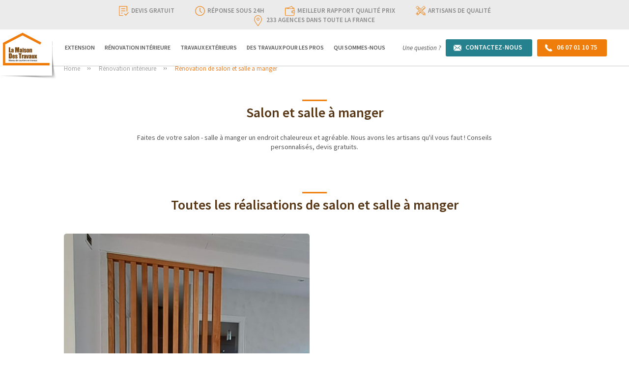

--- FILE ---
content_type: text/html; charset=UTF-8
request_url: https://lons-le-saunier.lamaisondestravaux.com/renovation-interieur/salon-salle-a-manger
body_size: 16079
content:
<!doctype html>
<html lang="fr">
<head>
    	  <meta charset="utf-8" />
  <meta http-equiv="X-UA-Compatible" content="IE=edge" />
  <meta name="viewport" content="width=device-width, initial-scale=1" />
  <meta name="author" content="Agence du Jura" />
  <meta name="robots" content="index, follow" />
  <meta name="viewport" content="width=device-width, initial-scale=1" />
  <meta name="google-site-verification" content="W71XmBRE_Lsg6FbTz_1aq4-BEsVjvUqYWbHqk2KSvfc" />
  <link href="/img/favicon.ico?v3.0.5" type="image/x-icon" rel="shortcut icon" />
  <meta class="netreviewsWidget" data-jsurl="/js/avis" />

	    <meta name="description" content="
			Faites de votre salon - salle à manger un endroit chaleureux et agréable. Nous avons les artisans qu'il vous faut ! Conseils personnalisés, devis gratuits.
	

">
        	  <!-- Web Fonts -->
  <link href="https://fonts.googleapis.com/css?family=Source+Sans+Pro:200,300,400,400i,600,600i,700,900" rel="stylesheet" />
  <!-- Vendor Styles -->
  <link href="https://maxcdn.bootstrapcdn.com/bootstrap/3.3.7/css/bootstrap.min.css" rel="stylesheet" integrity="sha384-BVYiiSIFeK1dGmJRAkycuHAHRg32OmUcww7on3RYdg4Va+PmSTsz/K68vbdEjh4u" crossorigin="anonymous" />
  <link rel="stylesheet" href="https://maxcdn.bootstrapcdn.com/bootstrap/3.3.7/css/bootstrap-theme.min.css" integrity="sha384-rHyoN1iRsVXV4nD0JutlnGaslCJuC7uwjduW9SVrLvRYooPp2bWYgmgJQIXwl/Sp" crossorigin="anonymous" />
              <link href="/redesign_b2c_v3/css/app.min.css?v3.0.5" rel="stylesheet" type="text/css" />
  <link href="/redesign_b2c_v3/css/custom.css?v3.0.5" rel="stylesheet" type="text/css" />
  <style>
    .nav-only-link:before {
      background-color: #f7f7f7;
    }
    .parsley-errors-list {
      color: #dc3545;
      list-style: none;
      font-size: 12px;
      padding: 0;
      margin-bottom: 0;
      text-align: left;
    }
    .btn-primary[disabled],
    .btn-primary.disabled {
      background: #ef7d0b;
    }
    
    .btn-primary[disabled]:hover,
    .btn-primary.disabled:hover {
      background: #ed6806;
    }
    .pac-container:after {
      /* Disclaimer: not needed to show 'powered by Google' if also a Google Map is shown */
      background-image: none !important;
      height: 0px;
    }
    
    /* For lazy loading */
    img:not([src]):not([srcset]) {
      visibility: hidden;
    }
  </style>

    	  <!--                                                                                                                                                                                                                                          [if lt IE 9]>
    <script src="https://oss.maxcdn.com/libs/html5shiv/3.7.0/html5shiv.js"></script>
    <script src="https://oss.maxcdn.com/libs/respond.js/1.3.0/respond.min.js"></script>
    <![endif]                                                                                                                                                                                                                                          -->
  <script>
    window.lazyLoadOptions = {
      cancel_on_exit: false,
      unobserve_entered: true
      // unobserve_completed: true
    }
  </script>

	    <title>
			Rénovation de salon et salle a manger - La Maison Des Travaux du Jura
	

</title>

                        <!-- Facebook Pixel Code -->
    <script>
        !function(f,b,e,v,n,t,s)
        {if(f.fbq)return;n=f.fbq=function(){n.callMethod?
            n.callMethod.apply(n,arguments):n.queue.push(arguments)};
            if(!f._fbq)f._fbq=n;n.push=n;n.loaded=!0;n.version='2.0';
            n.queue=[];t=b.createElement(e);t.async=!0;
            t.src=v;s=b.getElementsByTagName(e)[0];
            s.parentNode.insertBefore(t,s)}(window, document,'script',
            'https://connect.facebook.net/en_US/fbevents.js');
        fbq('init', '651927482763778');
        fbq('track', 'PageView');
    </script>
    <noscript>
        <img height="1" width="1" style="display:none"
             src="https://www.facebook.com/tr?id=651927482763778&ev=PageView&noscript=1"/>
    </noscript>
    <!-- End Facebook Pixel Code -->
            <script>
        window.axeptioSettings = {
            clientId: "5fd0e47b4e433a71df8b1561",
        };

        setTimeout(load_axeptio, 3000);

        function load_axeptio() {
            let s = "script";
            let t = document.getElementsByTagName(s)[0], e = document.createElement(s);
            e.async = true; e.src = "//static.axept.io/sdk.js";
            t.parentNode.insertBefore(e, t);
        }
        // (function(d, s) {
        //     var t = d.getElementsByTagName(s)[0], e = d.createElement(s);
        //     e.async = true; e.src = "//static.axept.io/sdk.js";
        //     t.parentNode.insertBefore(e, t);
        // })(document, "script");
    </script>
    </head>
<body>
          <!-- Google Tag Manager -->
  <noscript>
    <iframe src="//www.googletagmanager.com/ns.html?id=GTM-M3JNNZ" height="0" width="0" style="display:none;visibility:hidden"></iframe>
  </noscript>
  <script>


            
    
                          
        

    var agencyName =  '';
    var agencyRegion = '';
             agencyRegion = 'Jura';
    
    var agencyZipcode = '39400';
    var contentType = 'page agence';
    var platformBrand = 'La Maison Des Travaux';
    var platformEnvironment = "production";
    var platformType = 'agence';

    if(platformType == "agence"){
      agencyName = 'Agence du Jura';
    }

    if(platformType == "national"){
      agencyRegion = '';
    }

    if(platformType == "PRO" ){
      agencyName = '';
      agencyRegion = '';
      agencyZipcode = '';
      contentType = '';
    }


    if(typeof platform_type_custom !== 'undefined' && platform_type_custom !=''){
      platformType = platform_type_custom;
    }

    try{
        var dataLayer = 
            [{
                event: 'view_content',
            
                agency_name: agencyName, // Aix-En-Provence
                agency_department: agencyRegion, // Provence-Alpes-Côte d'Azur
                agency_zipcode: agencyZipcode, // 75011
            
                platform_brand: platformBrand, // La Maison Des Travaux OU La Maison Des Architectes
                platform_environment: platformEnvironment, // recette, staging, production
                platform_type: platformType //national, agence, franchise
            }];
    }catch(e){

    }


    (function(w,d,s,l,i){w[l]=w[l]||[];w[l].push({'gtm.start':
            new Date().getTime(),event:'gtm.js'});var f=d.getElementsByTagName(s)[0],
            j=d.createElement(s),dl=l!='dataLayer'?'&l='+l:'';j.async=true;j.src=
            '//www.googletagmanager.com/gtm.js?id='+i+dl;f.parentNode.insertBefore(j,f);
    })(window,document,'script','dataLayer','GTM-M3JNNZ');

    </script>
  <!-- End Google Tag Manager -->
<!-- Start Quantcast Tag -->
<!-- Default Tag -->
<script type="text/javascript">
    window._qevents = window._qevents || [];

    (function() {
        var elem = document.createElement('script');
        elem.src = (document.location.protocol === "https:" ? "https://secure" : "http://edge") + ".quantserve.com/quant.js";
        elem.async = true;
        elem.type = "text/javascript";
        var scpt = document.getElementsByTagName('script')[0];
        scpt.parentNode.insertBefore(elem, scpt);
    })();

    window._qevents.push({
        "qacct": "p-zUcxhGZmLx9FP",
        "labels": "_fp.event.PageView"
    });

    function quantCastPhoneCallCounter() {
        console.log('quantCastPhoneCallCounter');
        window._qevents.push({'qacct': 'p-zUcxhGZmLx9FP', 'labels': '_fp.event.Appel', 'event': 'refresh'});
    }
</script>
<!-- End Quantcast tag --><script type="text/javascript">
    var axel = Math.random() + '';
    var a = axel * 10000000000000;
    document.write('<iframe src="https://11801070.fls.doubleclick.net/activityi;src=11801070;type=invmedia;cat=lmdt-0;dc_lat=;dc_rdid=;tag_for_child_directed_treatment=;tfua=;npa=;gdpr=${GDPR};gdpr_consent=${GDPR_CONSENT_755};ord=' + a + '?" width="1" height="1" frameborder="0" style="display:none"></iframe>');

    function floodlightContactPageCounter() {
        var axel = Math.random() + '';
        var a = axel * 10000000000000;
        document.getElementById('floodlight_contact_page_tag').innerHTML = '<iframe src="https://11801070.fls.doubleclick.net/activityi;src=11801070;type=invmedia;cat=lmdt-000;dc_lat=;dc_rdid=;tag_for_child_directed_treatment=;tfua=;npa=;gdpr=${GDPR};gdpr_consent=${GDPR_CONSENT_755};ord=' + a + '?" width="1" height="1" frameborder="0" style="display:none"></iframe>';
    }

    function floodlightContactOtherCounter() {
        var axel = Math.random() + '';
        var a = axel * 10000000000000;
        document.getElementById('floodlight_contact_other_tag').innerHTML = '<iframe src="https://11801070.fls.doubleclick.net/activityi;src=11801070;type=invmedia;cat=lmdt-00;dc_lat=;dc_rdid=;tag_for_child_directed_treatment=;tfua=;npa=;gdpr=${GDPR};gdpr_consent=${GDPR_CONSENT_755};ord=' + a + '?" width="1" height="1" frameborder="0" style="display:none"></iframe>';
    }

    function floodlightPhoneCallCounter() {
        var axel = Math.random() + '';
        var a = axel * 10000000000000;
        document.getElementById('floodlight_phone_tag').innerHTML = '<iframe src="https://11801070.fls.doubleclick.net/activityi;src=11801070;type=invmedia;cat=lmdt-001;dc_lat=;dc_rdid=;tag_for_child_directed_treatment=;tfua=;npa=;gdpr=${GDPR};gdpr_consent=${GDPR_CONSENT_755};ord=' + a + '?" width="1" height="1" frameborder="0" style="display:none"></iframe>';
    }
</script>
<div id="floodlight_phone_tag"></div>
<div id="floodlight_contact_page_tag"></div>
<div id="floodlight_contact_other_tag"></div><script type="text/javascript">
    document.addEventListener('DOMContentLoaded', function(){

        // setTimeout(function(){
        //     ga(function () {
        //         var trackers = ga.getAll();
        //         trackers.forEach(function (tracker) {
        //             var tracker_name = tracker.get('name');
        //             if (tracker_name == "globalTracker") {
        //                 var myclient_id = tracker.get('clientId');
        //                 addClientId(myclient_id);
        //                 // console.log(myclient_id);
        //             }
        //         });
        //     });
        // }, 1000);

        // function addClientId(clientId) {
        //     let gaClientIds = document.querySelectorAll("[name*=gaClientId]");
        //     gaClientIds.forEach(el => {
        //         el.value = clientId;
        //     });
        // }

        window.loopfindAndAddClientID = 0;

        var findGaClientId = setInterval(function(){
            console.log("loopfindAndAddClientID ",window.loopfindAndAddClientID);
            try{
                
                if (typeof(ga) !== "function" || window.loopfindAndAddClientID > 10) {
                    window.loopfindAndAddClientID++;
                    if( window.loopfindAndAddClientID > 10){
                        clearInterval(findGaClientId);
                        console.log('> 10');
                        fallbackMethod();

                    }
                } else {
                    clearInterval(findGaClientId);
                    var trackers = ga.getAll();
                    trackers.forEach(function(tracker) {
                        var tracker_name = tracker.get('name');
                        console.log("tracker ",tracker_name);
                        if (tracker_name == "globalTracker") {
                            var myclient_id = tracker.get('clientId');
                            addClientId(myclient_id);
                        }
                    });
                }

            }catch(e){
                console.log('error')
                 window.loopfindAndAddClientID++;
                 if( window.loopfindAndAddClientID > 10){
                    clearInterval(findGaClientId);
                    console.log('> 10');
                    fallbackMethod();
                 }
            }

        },500);


        function fallbackMethod() {
            var cookie = {};
            document.cookie.split(';').forEach(function(el) {
                var splitCookie = el.split('=');
                var key = splitCookie[0].trim();
                var value = splitCookie[1];
                cookie[key] = value;
            });
            if(cookie["_ga"] !== undefined || cookie["_ga"] !== null){
                addClientId(cookie["_ga"].substring(6));
            }
        }
        
        function addClientId(clientId) {
            let gaClientIds = document.querySelectorAll("[name*=gaClientId]");
            console.log(gaClientIds);
            gaClientIds.forEach(el => {
                el.value = clientId;
            });
        }

    });
    
</script>
    
	  
<!--[if lt IE 8]>
<p class="browserupgrade">You are using an <strong>outdated</strong> browser. Please <a href="https://browsehappy.com/">upgrade your browser</a> to improve your experience.</p>
<![endif]-->
  
<header id="header" class="affix-top" data-spy="affix" data-offset-top="5">
  <div class="header_main">
    <div class="head_top section">
      <div class="container">
        <div class="headtop_con section">
          <ul>
            <li>
              <span class="ico"><img data-src="/redesign_b2c_v3/images/ic-devis-gratuit.svg?v3.0.5" alt="devis-gratuit" class="img-responsive lazy" /></span>Devis gratuit
            </li>
            <li>
              <span class="ico"><img data-src="/redesign_b2c_v3/images/ic-rÇponse.svg?v3.0.5" alt="réponse-sous" class="img-responsive lazy" /></span>réponse sous 24h
            </li>
            <li>
              <span class="ico"><img data-src="/redesign_b2c_v3/images/ic-meilleur-rapport.svg?v3.0.5" alt="meilleur-rapport" class="img-responsive lazy" /></span>meilleur rapport qualité prix
            </li>
            <li>
              <span class="ico"><img data-src="/redesign_b2c_v3/images/ic-artisans.svg?v3.0.5" alt="artisans" class="img-responsive lazy" /></span>artisans de qualité
            </li>
            <li>
              <span class="ico"><img data-src="/redesign_b2c_v3/images/ic-agences.svg?v3.0.5" alt="agences dans" class="img-responsive lazy" /></span>233 agences dans toute la france
            </li>
          </ul>
        </div>
      </div>
    </div>
    <div class="head_nav section">
      <div class="logo">
        <a href="/"><img src="/redesign_b2c_v3/images/la-maison-logo.png?v3.0.5" alt="La Maison Des Travaux" class="img-responsive" /></a>
      </div>
      <div class="head_cta mobile">
        <span>Une question ?</span>
        <a href="/contactez-nous" class="mail"><span>Contactez-nous</span></a>
        <a href="tel:06 07 01 10 75" class="call" onclick="quantCastPhoneCallCounter(); floodlightPhoneCallCounter();"><span>06 07 01 10 75</span></a>
      </div>
      <div class="nav_right">
        <div class="nav">
          <div class="nav-main">
            <ul>
                                          <li class="has-sub" data-rendered-sub="false">
            <a href="/extension">Extension</a><span></span>
            <div class="inner-nav-media">
                <div class="sub_left">
                    <h3>Extension</h3>
                    <ul>
                                                                                <li><a rel="sub-1-relative-1" href="/extension/agrandissement-maison">Agrandissement de maison</a></li>
                                                                                <li><a rel="sub-1-relative-2" href="/extension/construction-veranda">Construction de véranda</a></li>
                                                                                <li><a rel="sub-1-relative-3" href="/extension/bois">Extension Bois</a></li>
                                                                                <li><a rel="sub-1-relative-4" href="/extension/surelevation-maison">Surélévation de maison</a></li>
                                            </ul>
                </div>
                <div class="sub_right">
                    <div class='menu-page nav-info'>
                        <p>Agrandissement de maison traditionnelle, en bois, surélévation, création de véranda, garage, souplex, agrandissement de la surface habitable…</p>
                        <img src="https://images.lamaisondestravaux.com/media/cache/v3_menu_top/rc/3Vor82oN/2024-04-03/af9ab458e172499f48ca975b14acd339.png" alt="Rénovation Intérieure" class="img-responsive">
                    </div>
                                                                    <div class="menu-page" id="mega-sub-1-relative-1" data-img-id="77552">
                            <p>Gagnez des mètres carrés, pensez à l'agrandissement de maison ! Nous avons les artisans qu'il vous faut ! Conseils personnalisés, devis gratuits.</p>
                        </div>
                                                                    <div class="menu-page" id="mega-sub-1-relative-2" data-img-id="77554">
                            <p>Une nouvelle pièce à vivre, tout en profitant de la luminosité extérieure, c'est possible grâce à la véranda ! Conseils personnalisés, devis gratuits.</p>
                        </div>
                                                                    <div class="menu-page" id="mega-sub-1-relative-3" data-img-id="77555">
                            <p>L'extension à ossature bois est une solution durable, économique et esthétique pour gagner de l'espace chez soi. Conseils personnalisés, devis gratuits.</p>
                        </div>
                                                                    <div class="menu-page" id="mega-sub-1-relative-4" data-img-id="77556">
                            <p>Prenez de la hauteur ! Ajoutez un nouvel étage à votre maison avec une surélévation et gagnez en espace habitable. Conseils personnalisés, devis gratuits.</p>
                        </div>
                                    </div>
            </div>
        </li>
                            <li class="has-sub" data-rendered-sub="false">
            <a href="/renovation-interieur">Rénovation Intérieure</a><span></span>
            <div class="inner-nav-media">
                <div class="sub_left">
                    <h3>Rénovation Intérieure</h3>
                    <ul>
                                                                                <li><a rel="sub-2-relative-1" href="/renovation-interieur/amenagement-cuisine">Aménagement Cuisine</a></li>
                                                                                <li><a rel="sub-2-relative-2" href="/renovation-interieur/amenagement-combles">Aménagement de combles</a></li>
                                                                                <li><a rel="sub-2-relative-3" href="/renovation-interieur/creation-de-loft">Création de loft</a></li>
                                                                                <li><a rel="sub-2-relative-4" href="/renovation-interieur/deco-maison">Décoration d&#039;intérieur</a></li>
                                                                                <li><a rel="sub-2-relative-5" href="/renovation-interieur/escalier">Escalier sur mesure ou classique</a></li>
                                                                                <li><a rel="sub-2-relative-6" href="/renovation-interieur/chauffage">Installation de chauffage</a></li>
                                                                                <li><a rel="sub-2-relative-7" href="/renovation-interieur/installation-electrique-maison">Installation électrique</a></li>
                                                                                <li><a rel="sub-2-relative-8" href="/renovation-interieur/installer-cheminee">Installer une cheminée</a></li>
                                                                                <li><a rel="sub-2-relative-9" href="/renovation-interieur/isolation-phonique-thermique">Isolation phonique et thermique</a></li>
                                                                                <li><a rel="sub-2-relative-10" href="/renovation-interieur/placard-et-dressing-sur-mesure">Placard et dressing sur mesure</a></li>
                                                                                <li><a rel="sub-2-relative-11" href="/renovation-interieur/appartement">Rénovation d&#039;appartement</a></li>
                                                                                <li><a rel="sub-2-relative-12" href="/renovation-interieur/chambre">Rénovation de chambre</a></li>
                                                                                <li><a rel="sub-2-relative-13" href="/renovation-interieur/cuisine">Rénovation de cuisine</a></li>
                                                                                <li><a rel="sub-2-relative-14" href="/renovation-interieur/fenetre-porte">Rénovation de fenêtre et porte</a></li>
                                                                                <li><a rel="sub-2-relative-15" href="/renovation-interieur/maison">Rénovation de maison</a></li>
                                                                                <li><a rel="sub-2-relative-16" href="/renovation-interieur/plafond-mur">Rénovation de mur et plafond</a></li>
                                                                                <li><a rel="sub-2-relative-17" href="/renovation-interieur/residence-secondaire">Rénovation de résidence secondaire</a></li>
                                                                                <li><a rel="sub-2-relative-18" href="/renovation-interieur/salle-de-bain">Rénovation de salle de bain</a></li>
                                                                                <li><a rel="sub-2-relative-19" href="/renovation-interieur/renovation-energetique">Rénovation Energétique</a></li>
                                                                                <li><a rel="sub-2-relative-20" href="/renovation-interieur/revetement-sol">Revêtement de sol</a></li>
                                                                                <li><a rel="sub-2-relative-21" href="/renovation-interieur/salon-salle-a-manger">Salon et salle à manger</a></li>
                                                                                <li><a rel="sub-2-relative-22" href="/renovation-interieur/verriere-d-atelier">Verrière d&#039;atelier</a></li>
                                            </ul>
                </div>
                <div class="sub_right">
                    <div class='menu-page nav-info'>
                        <p>Rénovation de maison et d’appartement, travaux d’aménagement de combles, optimisation de l’isolation, rénovation de salle de bain, de cuisine, pose de parquet, carrelage, peinture…</p>
                        <img src="https://images.lamaisondestravaux.com/media/cache/v3_menu_top/rc/u1OagbGa/2024-04-03/61ddaa7fd2fe4e396d5f57add55f9515.jpeg" alt="Rénovation Intérieure" class="img-responsive">
                    </div>
                                                                    <div class="menu-page" id="mega-sub-2-relative-1" data-img-id="173831">
                            <p>Rénovez votre Cuisine en toute sérénité ! Nous avons les artisans qu'il vous faut ! Conseils personnalisés et devis gratuits.</p>
                        </div>
                                                                    <div class="menu-page" id="mega-sub-2-relative-2" data-img-id="77557">
                            <p>Aménagez vos combles en véritable pièce à vivre ! Le projet malin pour optimiser votre espace. Conseils personnalisés et devis gratuits.</p>
                        </div>
                                                                    <div class="menu-page" id="mega-sub-2-relative-3" data-img-id="77558">
                            <p>Espaces ouverts, volumes dégagés et belle luminosité...  Créez le loft de votre rêve et à votre image</p>
                        </div>
                                                                    <div class="menu-page" id="mega-sub-2-relative-4" data-img-id="77560">
                            <p>Choix des couleurs, optimisation de l'espace. Nous avons les décorateurs qu'il vous faut pour votre intérieur ! Conseils personnalisés, devis gratuits.</p>
                        </div>
                                                                    <div class="menu-page" id="mega-sub-2-relative-5" data-img-id="77561">
                            <p>Pour remplacer ou installer un escalier sur mesure, nous avons les artisans qu'il vous faut ! Nous apportons conseils personnalisés et devis gratuits.</p>
                        </div>
                                                                    <div class="menu-page" id="mega-sub-2-relative-6" data-img-id="77562">
                            <p>Un meilleur confort et des factures allégées grâce à un système de chauffage adapté et performant. Conseils personnalisés et devis gratuits.</p>
                        </div>
                                                                    <div class="menu-page" id="mega-sub-2-relative-7" data-img-id="77563">
                            <p>Remise aux normes, rénovation des installations électriques, domotique, nous avons les artisans qu'il vous faut. Conseils personnalisés et devis gratuits.</p>
                        </div>
                                                                    <div class="menu-page" id="mega-sub-2-relative-8" data-img-id="77564">
                            <p>Envie d'apporter une atmosphère chaleureuse à votre logis ? Installez une cheminée ! Nous avons les pros qu'il vous faut. Conseils personnalisés, devis.</p>
                        </div>
                                                                    <div class="menu-page" id="mega-sub-2-relative-9" data-img-id="77565">
                            <p>Pour être au calme et rester au chaud dans votre maison, améliorez l'isolation thermique et phonique. Bénéficiez des aides de l'état, crédit d'impôt…</p>
                        </div>
                                                                    <div class="menu-page" id="mega-sub-2-relative-10" data-img-id="77566">
                            <p>Besoin d'un menuisier pour installer un placard ou un dressing sur mesure ? Nous avons les artisans qu'il vous faut. Conseils personnalisés, devis gratuits.</p>
                        </div>
                                                                    <div class="menu-page" id="mega-sub-2-relative-11" data-img-id="77568">
                            <p>Rénovation complète ou partielle : salle de bains, cuisine, chambre, Nous avons les artisans qu'il vous faut ! Conseils personnalisés et devis gratuits.</p>
                        </div>
                                                                    <div class="menu-page" id="mega-sub-2-relative-12" data-img-id="77569">
                            <p>Envie d'embellir votre chambre ? Peinture, revêtement de sol, éclairage, nous avons les artisans qu'il vous faut ! Conseils personnalisés et devis gratuits.</p>
                        </div>
                                                                    <div class="menu-page" id="mega-sub-2-relative-13" data-img-id="77570">
                            <p>Vous rêvez d'une belle cuisine fonctionnelle et design ? Nous avons les artisans qu'il vous faut ! Conseils personnalisés et devis gratuits.</p>
                        </div>
                                                                    <div class="menu-page" id="mega-sub-2-relative-14" data-img-id="77571">
                            <p>Changez vos portes pour plus de sécurité et vos fenêtres pour plus de lumière et une meilleure isolation. Conseils personnalisés et devis gratuits.</p>
                        </div>
                                                                    <div class="menu-page" id="mega-sub-2-relative-15" data-img-id="77572">
                            <p>Rénovation de maison complète ou partielle : salle de bains, cuisine, chambre, combles, nous avons les artisans qu'il vous faut !</p>
                        </div>
                                                                    <div class="menu-page" id="mega-sub-2-relative-16" data-img-id="77573">
                            <p>Peinture, papier peint, carrelage mural, un large choix s'offre à vous. Nous avons les artisans qu'il vous faut ! Conseils personnalisés et devis gratuits.</p>
                        </div>
                                                                    <div class="menu-page" id="mega-sub-2-relative-17" data-img-id="77574">
                            <p>Besoin de rénover votre résidence secondaire mais vous n'êtes pas sur place ? Nous avons les artisans qu'il vous faut partout en France. Devis gratuits.</p>
                        </div>
                                                                    <div class="menu-page" id="mega-sub-2-relative-18" data-img-id="77575">
                            <p>Envie de rénover votre salle de bain ? Installation de douche à l'italienne, baignoire d'angle, carrelage, nous avons les artisans qu'il vous faut !</p>
                        </div>
                                                                    <div class="menu-page" id="mega-sub-2-relative-19" data-img-id="77893">
                            <p>Améliorez votre confort tout en faisant des économies</p>
                        </div>
                                                                    <div class="menu-page" id="mega-sub-2-relative-20" data-img-id="77567">
                            <p>Carrelage, béton ciré, parquet, un large choix s'offre à vous. Nous avons les artisans qu'il vous faut ! Conseils personnalisés et devis gratuits.</p>
                        </div>
                                                                    <div class="menu-page" id="mega-sub-2-relative-21" data-img-id="77576">
                            <p>Faites de votre salon - salle à manger un endroit chaleureux et agréable. Nous avons les artisans qu'il vous faut ! Conseils personnalisés, devis gratuits.</p>
                        </div>
                                                                    <div class="menu-page" id="mega-sub-2-relative-22" data-img-id="77577">
                            <p>Installez une verrière d'atelier dans votre intérieur et laissez entrer la lumière ! Conseils personnalisés  et devis gratuits.</p>
                        </div>
                                    </div>
            </div>
        </li>
                            <li class="has-sub" data-rendered-sub="false">
            <a href="/travaux-exterieurs">Travaux Extérieurs</a><span></span>
            <div class="inner-nav-media">
                <div class="sub_left">
                    <h3>Travaux Extérieurs</h3>
                    <ul>
                                                                                <li><a rel="sub-3-relative-1" href="/travaux-exterieurs/allee-jardin">Allée et aménagement de jardin</a></li>
                                                                                <li><a rel="sub-3-relative-2" href="/travaux-exterieurs/construction-terrasse">Aménagement de terrasse</a></li>
                                                                                <li><a rel="sub-3-relative-3" href="/travaux-exterieurs/construction-maison">Construction de maison</a></li>
                                                                                <li><a rel="sub-3-relative-4" href="/travaux-exterieurs/construction-piscine">Construction de piscine</a></li>
                                                                                <li><a rel="sub-3-relative-5" href="/travaux-exterieurs/installation-panneau-solaire">Installation de panneau solaire</a></li>
                                                                                <li><a rel="sub-3-relative-6" href="/travaux-exterieurs/isolation-thermique-par-exterieur">Isolation thermique par l&#039;extérieur</a></li>
                                                                                <li><a rel="sub-3-relative-7" href="/travaux-exterieurs/pose-cloture-portail">Pose de clôture et de portail</a></li>
                                                                                <li><a rel="sub-3-relative-8" href="/travaux-exterieurs/ravalement-facade">Ravalement de façade</a></li>
                                                                                <li><a rel="sub-3-relative-9" href="/travaux-exterieurs/renovation-toiture">Rénovation de toiture</a></li>
                                                                                <li><a rel="sub-3-relative-10" href="/travaux-exterieurs/maconnerie">Travaux de Maçonnerie</a></li>
                                            </ul>
                </div>
                <div class="sub_right">
                    <div class='menu-page nav-info'>
                        <p>Ravalement de façade, isolation thermique par l’extérieur, travaux de maçonnerie, charpente, toiture, création de terrasse, piscine, aménagement de jardin, allées, clôtures…</p>
                        <img src="https://images.lamaisondestravaux.com/media/cache/v3_menu_top/rc/svU7uZkI/2024-04-03/4ae349a8e03dbb65d1aa981fd9f62caa.jpeg" alt="Rénovation Intérieure" class="img-responsive">
                    </div>
                                                                    <div class="menu-page" id="mega-sub-3-relative-1" data-img-id="77578">
                            <p>Eclairage, fontaine, espaces verts, terrasse, allée… Révélez tout le charme de votre maison en aménageant votre jardin ! Conseils et devis gratuits.</p>
                        </div>
                                                                    <div class="menu-page" id="mega-sub-3-relative-2" data-img-id="77579">
                            <p>Pour profiter au mieux de votre extérieur, de l'air frais et du soleil, faites aménager une terrasse ! Conseils personnalisés et devis gratuits.</p>
                        </div>
                                                                    <div class="menu-page" id="mega-sub-3-relative-3" data-img-id="77580">
                            <p>Construction de maison traditionnelle, contemporaine, moderne… nous avons les pros qu'il vous faut : architecte, dessinateur, artisans, maitre d'œuvre.</p>
                        </div>
                                                                    <div class="menu-page" id="mega-sub-3-relative-4" data-img-id="77581">
                            <p>Quel type de piscine choisir ? Nous vous accompagnons dans votre projet en fonction de votre budget, du terrain et de vos envies.</p>
                        </div>
                                                                    <div class="menu-page" id="mega-sub-3-relative-5" data-img-id="77583">
                            <p>Ayez le réflexe éco-malin en installant des panneaux solaires ! Pour une énergie propre et des factures allégées. Conseils personnalisés et devis gratuits.</p>
                        </div>
                                                                    <div class="menu-page" id="mega-sub-3-relative-6" data-img-id="77584">
                            <p>Isolez votre habitation par l'extérieur avec l'aide d'un professionnel, pour un meilleur confort au quotidien et des économies sur votre facture !</p>
                        </div>
                                                                    <div class="menu-page" id="mega-sub-3-relative-7" data-img-id="77585">
                            <p>Envie d'installer ou de changer de clôture et de portail, nous avons les artisans qu'il vous faut ! Conseils personnalisés et devis gratuits.</p>
                        </div>
                                                                    <div class="menu-page" id="mega-sub-3-relative-8" data-img-id="77586">
                            <p>Le ravalement protège votre maison des intempéries et embellit votre façade ! Nous vous apportons des conseils personnalisés et des devis gratuits.</p>
                        </div>
                                                                    <div class="menu-page" id="mega-sub-3-relative-9" data-img-id="77588">
                            <p>Qu'elle soit en tuile, en ardoise ou autre matériau, nous avons les artisans qu'il vous faut pour la rénovation de votre toiture. Devis gratuits.</p>
                        </div>
                                                                    <div class="menu-page" id="mega-sub-3-relative-10" data-img-id="77589">
                            <p>Trouvez un artisan spécialisé dans la maçonnerie pour vos travaux de construction et d'extension ! Devis gratuits.</p>
                        </div>
                                    </div>
            </div>
        </li>
    
<script>
    document.addEventListener('DOMContentLoaded', function () {
        $('.has-sub a').hover(function () {
            let $block = $($(this).parent());

            if ($block.data('rendered-sub') !== false) {
                return;
            }

            $block.data('rendered-sub', true);

            let subcats = $block.find('[data-img-id]');
            let subcatsIds = [];

            $(subcats).each(function (i, item){
                subcatsIds.push($(item).data('img-id'));
            });

            // console.log('Ids ', subcatsIds);

            $.ajax({
                method: 'POST',
                url: '/ajax/images-by-ids',
                data: { ids: subcatsIds },
                success: function (response) {
                    if (response.status === 'OK') {
                        let data = response.data;
                        $(subcats).each(function(i, item){
                            let id = $(item).data('img-id');
                            $(item).append('<img src="' + data[id] + '" />');
                        });
                    }
                },
                error: function () {
                    $block.data('rendered-sub', false);
                }
            });

        });
    });
</script>
                              <li>
                  <a target="_blank" href="https://lamaisondestravaux-pro.com">DES TRAVAUX POUR LES PROS</a>
                </li>
                            <li class="has-sub">
                <a href="/presentation">Qui sommes-nous</a>
                <span></span>
                <div class="inner-nav-media nav-only-link">
                  <div class="sub_left">
                    <h3>Qui sommes-nous</h3>
                    <ul>
                                            <li>
                        <a rel="sub-1-relative-1" href="/presentation/charte-qualite-artisans">Notre Charte Qualité Artisans</a>
                      </li>
                      <li>
                        <a rel="sub-1-relative-1" href="/presentation/architectes">Notre réseau d&#039;architectes</a>
                      </li>

                                            <li>
                        <a rel="sub-1-relative-1" href="/presentation/info-conseils">Actualités</a>
                      </li>
                      <li>
                        <a rel="sub-1-relative-1" href="/partenaires-professionnels">Nos partenaires</a>
                      </li>
                      <li>
                        <a rel="sub-1-relative-1" href="/presentation/faq">Foire aux Questions</a>
                      </li>
                      <li>
                        <a rel="sub-1-relative-1" href="/presentation/avis-clients">Avis Clients</a>
                      </li>

                                              <li>
                          <a href="/presentation/parrainage">Parrainage</a>
                        </li>
                                          </ul>
                  </div>
                                                                                                                                                                                                                                                          </div>
              </li>
            </ul>
            <div class="head_cta">
              <span>Une question ?</span>
              <a href="/contactez-nous" class="mail"><span>Contactez-nous</span></a>
              <a href="tel:06 07 01 10 75" class="call" onclick="quantCastPhoneCallCounter(); floodlightPhoneCallCounter();"><span>06 07 01 10 75</span></a>
            </div>
          </div>
        </div>
      </div>

      <div class="res_navigation">
        <a href="javascript:void(0)" class="nav-toggle" id="trigger-overlay">
          <span class="top"></span>
          <span class="middle"></span>
          <span class="bottom"></span>
        </a>
      </div>
    </div>
  </div>
</header>

	  
    <div class="confirm-popup offer modal fade in" id="modalBrochure" role="dialog">
    <div class="modal-dialog">
        <!-- Modal content-->
        <div class="modal-content">
            <div class="modal-body">
                <h4>VOUS SOUHAITEZ TÉLÉCHARGER NOTRE BROCHURE</h4>
                <div class="confirm_main">
                    <img src="/redesign_b2c_v3/images/confirm-check.svg?v3.0.5" class="img-responsive" alt="#">
                    <h5>Votre demande a bien été enregistrée</h5>
                    <p>Vous recevrez très prochainement notre brochure par mail</p>
                    <a href="tel:06 07 01 10 75" class="btn-primary" data-dismiss="modal" onclick="quantCastPhoneCallCounter(); floodlightPhoneCallCounter();">06 07 01 10 75</a>
                </div>
            </div>
        </div>
    </div>
</div>  <div class="confirm-popup offer modal fade in" id="modalNewsletter" role="dialog">
    <div class="modal-dialog">
        <!-- Modal content-->
        <div class="modal-content">
            <div class="modal-body">
                <h4>VOUS ÊTES INSCRITS A NOTRE NEWSLETTER</h4>
                <div class="confirm_main">
                    <img src="/redesign_b2c_v3/images/confirm-check.svg?v3.0.5" class="img-responsive" alt="#">
                    <h5>Votre demande a bien été enregistrée</h5>
                    <p>Vous recevrez très prochainement notre newsletter</p>
                    <a href="tel:06 07 01 10 75" class="btn-primary" data-dismiss="modal" onclick="quantCastPhoneCallCounter(); floodlightPhoneCallCounter();">06 07 01 10 75</a>
                </div>
            </div>
        </div>
    </div>
</div>  <div class="confirm-popup offer modal fade in" id="modalWhitePaper" role="dialog">
    <div class="modal-dialog">
        <!-- Modal content-->
        <div class="modal-content">
            <div class="modal-body">
                <h4>VOUS SOUHAITEZ TÉLÉCHARGER NOTRE LIVRE BLANC</h4>
                <div class="confirm_main">
                    <img src="/redesign_b2c_v3/images/confirm-check.svg?v3.0.5" class="img-responsive" alt="#">
                    <h5>Votre demande a bien été enregistrée</h5>
                    <p>Vous recevrez très prochainement notre livre blanc par mail</p>
                    <a href="tel:06 07 01 10 75" class="btn-primary" data-dismiss="modal" onclick="quantCastPhoneCallCounter(); floodlightPhoneCallCounter();">06 07 01 10 75</a>
                </div>
            </div>
        </div>
    </div>
</div>

	<!-- PAGE CONTENT -->
	<section class="inner">

		

					
<div class="breadcrumb section">
    <div class="container">
        <ul>
            <li><a href="/">Home</a></li>

                                                                                <li><a href="/renovation-interieur">Rénovation intérieure</a></li>
                            
                            <li class="active">Rénovation de salon et salle a manger</li>
                    </ul>
    </div>
</div>			<div class="my_raw how_work">
	<div class="container">
		<div class="title">
			<h1 class="coffee">Salon et salle à manger</h1>
							<p>Faites de votre salon - salle à manger un endroit chaleureux et agréable. Nous avons les artisans qu'il vous faut ! Conseils personnalisés, devis gratuits.</p>
			
		</div>

		
		
		
		
		
	</div>
</div>
				<div class="my_raw achievements-raw">
		<div class="container">
			<div class="title">

    
		<h2>
							Toutes les réalisations
				de salon et salle à manger
					</h2>

	


			</div>
			<div class="achievements_list row">

																			
																					<div class="col-sm-6 col-xs-12"> <div class="achive_main">
									<a href="/renovation-interieur/salon-salle-a-manger/realisations/renovation-dentree-avec-demi-mur-en-tasseaux-de-bois-a-lons-le-saunier-39000" class="achive_thumb large">
																					<img class="img-responsive lazy" data-src="https://images.lamaisondestravaux.com/media/cache/realisation/rc/F3b1EAdl/2025-04-18/d663f9e9af928435f9e4e9a9d7233e28.png" alt="Rénovation entrée - Lons-le-Saunier"/>
																				<span class="see-achivements">Voir cette réalisation</span>
									</a>
									<a href="/renovation-interieur/salon-salle-a-manger/realisations/renovation-dentree-avec-demi-mur-en-tasseaux-de-bois-a-lons-le-saunier-39000" class="achive_des">
										Rénovation d&#039;entrée avec demi-mur en tasseaux de b...
									</a>
								</div>
							</div>
						
						
											
				
			</div>

			<div class="row">
				<div class="col-md-12 text-center category_block">
					<a href="#" class="btn-primary" id="showNextAchievementsBtn">Plus de réalisations de salon et salle à manger</a>
				</div>
			</div>

			
		</div>
	</div>

<style>
	.hidden-achievement {
		display: none;
	}
</style>

<script type="text/javascript">

	var showNextAchievementsBtn = document.getElementById('showNextAchievementsBtn');

showNextAchievementsBtn.addEventListener('click', (event) => {
event.preventDefault();
var hiddenRows = document.querySelectorAll('.hidden-achievement');
  const achievementsToShow = Math.min(8, hiddenRows.length);
for (let i = 0; i < achievementsToShow; i++) {
hiddenRows[i].classList.remove('hidden-achievement');
}


if (hiddenRows.length <= achievementsToShow) {
showNextAchievementsBtn.style.display = 'none';
}
});
</script>
		
		

		
			<div class="my_raw how_work how-it-work">
  <div class="container">
    <div class="title">
      <h2>
                            La Maison Des Travaux, comment ça marche ?
                  
      
      </h2>
    </div>
    <div class="row work_main">
      <div class="col-sm-12 col-xs-12">
        <div class="work_step">
          <ul>
            <li>
              <div class="work_ico">
                <img data-src="/redesign_b2c_v3/images/presentez.svg?v3.0.5" alt="presentez" class="img-responsive lazy" /><span>1</span>
              </div>
              <div class="work_con">
                <h4>Présentez votre projet</h4>
                <p>Un courtier La Maison Des Travaux réalise chez vous l’étude personnalisée de votre projet</p>
              </div>
            </li>
            <li>
              <div class="work_ico">
                <img data-src="/redesign_b2c_v3/images/obtenez.svg?v3.0.5" alt="obtenez" class="img-responsive lazy" /><span>2</span>
              </div>
              <div class="work_con">
                <h4>Obtenez des devis gratuits</h4>
                <p>Le courtier vous présente gratuitement et sans engagement les devis des artisans qu’il a séléctionnés pour votre projet</p>
              </div>
            </li>
            <li>
              <div class="work_ico">
                <img data-src="/redesign_b2c_v3/images/demarrage.svg?v3.0.5" alt="demarrage" class="img-responsive lazy" /><span>3</span>
              </div>
              <div class="work_con">
                <h4>Démarrage des travaux</h4>
                <p>Séléctionnez en toute liberté vos artisans et les travaux peuvent commencer !</p>
              </div>
            </li>
          </ul>
          <a href="/contactez-nous" class="btn-primary">DEMANDER UN DEVIS GRATUIT</a>
        </div>
      </div>
    </div>
  </div>
</div>
			


	

				<div class="section tips_news lazy" data-bg="/redesign_b2c_v3/images/news-bg.jpg?v3.0.5">
		<div class="container">
			<div class="title fadeInUp wow">
				<h2>

											Nos derniers conseils et actus
					
				</h2>
			</div>
			<div class="news_list row">

																													
																	
					<div class="col-sm-6 col-xs-12">
						<div class="news_box">
							<a href="/renovation-interieur/salon-salle-a-manger/info-conseils/comment-amenager-un-salon-rectangulaire" class="news_thumb">
								<img data-src="https://images.lamaisondestravaux.com/media/cache/v3_index_thumb_post/rc/nregggxy/2025-08-06/df2f45469517fcb695ec20f8949050e8.png" alt="Comment aménager un salon rectangulaire" class="img-responsive lazy">
							</a>
							<div class="news_con">
								<a href="/renovation-interieur/salon-salle-a-manger/info-conseils/comment-amenager-un-salon-rectangulaire" class="news_title">Comment aménager un salon rectangulaire ?</a>
								<p>Suivant la configuration de votre logement, il est possible que vous ayez...</p>
							</div>
						</div>
					</div>

																													
																	
					<div class="col-sm-6 col-xs-12">
						<div class="news_box">
							<a href="/renovation-interieur/salon-salle-a-manger/info-conseils/amenager-un-salon-en-longueur" class="news_thumb">
								<img data-src="https://images.lamaisondestravaux.com/media/cache/v3_index_thumb_post/rc/N7aDtWWM/2025-08-06/7b33d25d1450fbb5f16a1e4b72ecc610.png" alt="Comment aménager un salon en longueur" class="img-responsive lazy">
							</a>
							<div class="news_con">
								<a href="/renovation-interieur/salon-salle-a-manger/info-conseils/amenager-un-salon-en-longueur" class="news_title">Comment aménager un salon en longueur ?</a>
								<p>Vous pensez qu&rsquo;am&eacute;nager un salon en longueur est un v&eacute;ritable casse-t&ecirc;te...</p>
							</div>
						</div>
					</div>

				
			</div>
							<a href="/renovation-interieur/salon-salle-a-manger/info-conseils" class="btn-primary">Voir tous les conseils et infos</a>
					</div>
	</div>
			
	
			
		
	</section>
	<!-- END PAGE CONTENT -->
  <style>
    .review-avis-footer {
        float: left;
    }
    .review-avis-footer #netreviewsWidgetNum9823_footerwidget16av {
        transform: scale(0.5) !important;
    }
    .capital-logo-footer {
        max-height: 110px;
        margin-top: 15px;
        margin-left: 10px;
    }
    .footer .search_form {
        margin: 20px 0 0 20px;
        font-size: 12px;
        float: left;
    }
    .agence-rating .search_form span {
        font-size: 16px;
    }
    .agence-rating .search_agency {
        width: 180px;
    }
    .footer .coffee-raw small {
        font-size: 12px;
        display: inline-block;
        margin-top: 8px;
        color: #545454;
    }
</style>
<footer class="footer">
  <div class="container">
    <div class="row fadeInUp wow">
      <div class="col-sm-9 col-xs-12 left-conn">
        <div class="footer-nav col1">
          <h5>AGENCE DU JURA</h5>
          <ul>
            <li>
              <a href="/presentation">Qui sommes-nous</a>
            </li>
            <li>
              <a href="/presentation/info-conseils">Actualités</a>
            </li>
            <li>
              <a href="/presentation/charte-qualite-artisans">Notre charte qualité</a>
            </li>
            <li>
              <a href="/partenaires-professionnels">Partenaires</a>
            </li>
            <li>
              <a href="https://agences.lamaisondestravaux.com">Trouver une agence</a>
            </li>
            <li>
              <a href="https://franchise-lamaisondestravaux.com">Devenir franchisé</a>
            </li>
            <li>
              <a href="/presentation/faq">Foire aux Questions</a>
            </li>
            <li>
              <a href="/cgi">Conditions générales d’intervention</a>
            </li>
            <li>
              <a href="/mentions-legales">Mentions légales</a>
            </li>
          </ul>
        </div>
        <div class="footer-nav col2">
              <h5>NOS DOMAINES D’INTERVENTION</h5>
    <ul>
                    <li><a href="/extension">EXTENSION</a></li>
                    <li><a href="/renovation-interieur">RÉNOVATION INTÉRIEURE</a></li>
                    <li><a href="/travaux-exterieurs">TRAVAUX EXTÉRIEURS</a></li>
        </ul>

          <h5>NOS PARTENAIRES</h5>
          <ul>
            <li>
              <a href="https://lamaisondesarchitectes.com/">La Maison des Architectes</a>
            </li>
            <li>
              <a href="https://expertbricolage.com/">Expert Bricolage</a>
            </li>
            <li>
              <a href="http://franchise-lamaisondestravaux.com/">Intégrer notre réseau</a>
            </li>
          </ul>
          <a target="_blank" href="https://lamaisondestravaux-pro.com" class="btn-primary green">Des travaux pour les pros ?</a>
        </div>

                          <div class="footer-nav col3">
            <h5>NOS GUIDES THÉMATIQUES</h5>
            <ul>
                                                                            <li>
                  <a target="_black" href="https://lamaisondestravaux.com/renovation-interieur/residence-secondaire/specification/renovation-residence-secondaire">Rénovation de résidence secondaire</a>
                </li>
                                                              <li>
                  <a target="_black" href="https://lamaisondestravaux.com/renovation-interieur/maison/specification/renovation-maison">Rénovation de Maison</a>
                </li>
                                                              <li>
                  <a target="_black" href="https://lamaisondestravaux.com/renovation-interieur/appartement/specification/renovation-appartement">Rénovation d'appartement</a>
                </li>
                                                              <li>
                  <a target="_black" href="https://lamaisondestravaux.com/extension/surelevation-maison/specification/surelevation-maison">Surélévation de maison</a>
                </li>
                                                              <li>
                  <a target="_black" href="https://lamaisondestravaux.com/extension/construction-veranda/specification/construction-de-veranda">Construction de véranda</a>
                </li>
                                                              <li>
                  <a target="_black" href="https://lamaisondestravaux.com/extension/bois/specification/extension-bois">Extension en bois</a>
                </li>
                                                              <li>
                  <a target="_black" href="https://lamaisondestravaux.com/renovation-interieur/salle-de-bain/specification/salle-de-bain">Rénovation de salle de bain</a>
                </li>
                                                              <li>
                  <a target="_black" href="https://lamaisondestravaux.com/renovation-interieur/amenagement-combles/specification/amenagement-combles">Aménagement de combles</a>
                </li>
                                                              <li>
                  <a target="_black" href="https://lamaisondestravaux.com/renovation-interieur/renovation-energetique/specification/renovation-energetique">Rénovation énergétique</a>
                </li>
                          </ul>
          </div>
                <div class="agence-rating">
          <div class="review-avis-footer">
            <div id="netreviewsWidgetNum9823_footer">
                          </div>
          </div>
          <div style="float: left">
            <img class="capital-logo-footer lazy" data-src="https://images.lamaisondestravaux.com/media/cache/badge_image_footer/rc/2CfZM4eF/2025-11-14/43050e63b8b3f2360b2f4438553e8ee8.png" alt="" />
          </div>
                                                                                                                                            <div class="search_form">
            <span>Trouvez une agence près de chez vous</span>
            <form class="search_agency" action="https://agences.lamaisondestravaux.com">
              <input id="findagency_footer" type="search" class="form-control find_agency" placeholder="75 ou 75001" name="search" />
              <button class="search_btn" type="submit"></button>
            </form>
          </div>
        </div>
      </div>
      <div class="col-sm-3 col-xs-12 right-conn">
        <div class="footer-form orange-raw">
          <h6>S’INSCRIRE À LA<br />NEWSLETTER</h6>
          <form id="form-newsletter">
            <input class="form-control" data-parsley-type="email" type="email" name="email" required placeholder="Adresse e-mail" />
            <input class="form-control" data-parsley-type="digits" minlength="5" maxlength="5" data-parsley-error-message="Veuillez écrire un code postal à 5 chiffres" type="number" name="postal_code" required placeholder="Code postal" />
            <button class="btn-primary full">s’inscrire</button>
          </form>
        </div>

                                                
                          
                  <div class="footer-form coffee-raw">
            <h6>TÉLÉCHARGER NOTRE<br />LIVRE BLANC</h6>
            <form id="form-white-paper" method="post">
              <input class="form-control" data-parsley-type="email" type="email" name="email" required placeholder="Adresse e-mail" />
              <input class="form-control" data-parsley-type="digits" minlength="5" maxlength="5" data-parsley-error-message="Veuillez écrire un code postal à 5 chiffres" type="number" name="postal_code" required placeholder="Code postal" />
              <small><input name="accept" type="checkbox" data-parsley-checkmin="1" required="required" data-parsley-error-message="Vous devez accepter les conditions" />&nbsp;&nbsp;J’accepte de recevoir des mails de la part de La Maison Des Travaux</small>
              <input type="hidden" name="category" value="1" />
              <button class="btn-primary full">Télécharger</button>
            </form>
          </div>
              </div>
    </div>
  </div>
  <div class="copyrights">
    <div class="container">
      <p>Copyright &copy; 2026 La Maison Des Travaux. Tous droits réservés.</p>
      <ul class="social-links">
                  <li>
            <a target="_blank" href="https://www.facebook.com/lamaisondestravaux.jura/"><img class="lazy" data-src="/redesign_b2c_v3/images/ic-facebook.svg?v3.0.5" alt="facebook" /></a>
          </li>
                  <li>
            <a target="_blank" href="https://fr.linkedin.com/in/anthony-mace-41204ba0"><img class="lazy" data-src="/redesign_b2c_v3/images/ic-linkedIn.svg?v3.0.5" alt="linkedIn" /></a>
          </li>
                  <li>
            <a target="_blank" href="http://www.youtube.com/@lmdtjura"><img class="lazy" data-src="/redesign_b2c_v3/images/ic-youtube.svg?v3.0.5" alt="youtube" /></a>
          </li>
                  <li>
            <a target="_blank" href="https://www.instagram.com/lamaisondestravauxdujura/"><img class="lazy" data-src="/redesign_b2c_v3/images/ic-instagram.svg?v3.0.5" alt="instagram" /></a>
          </li>
                  <li>
            <a target="_blank" href="https://www.pinterest.fr/lamaisondestravauxdujura/"><img class="lazy" data-src="/redesign_b2c_v3/images/ic-pinterest.svg?v3.0.5" alt="pinterest" /></a>
          </li>
              </ul>
    </div>
  </div>
  <span id="back-to-top" class="back-to-top" data-toggle="tooltip" data-placement="top"></span>
</footer>
    	  <script src="/redesign_b2c_v3/js/markerclusterer.js?v3.0.5"></script>
  <script src="https://ajax.googleapis.com/ajax/libs/jquery/3.3.1/jquery.min.js"></script>
  <script src="https://maxcdn.bootstrapcdn.com/bootstrap/3.3.7/js/bootstrap.min.js" integrity="sha384-Tc5IQib027qvyjSMfHjOMaLkfuWVxZxUPnCJA7l2mCWNIpG9mGCD8wGNIcPD7Txa" crossorigin="anonymous"></script>
  <script src="https://cdnjs.cloudflare.com/ajax/libs/wow/1.1.2/wow.min.js"></script>
  <script src="https://cdnjs.cloudflare.com/ajax/libs/parsley.js/2.8.0/parsley.min.js"></script>
  <script async defer src="https://cdn.jsdelivr.net/npm/vanilla-lazyload@17.4.0/dist/lazyload.min.js"></script>
  <script>
    new WOW().init()
  </script>

  <script src="/redesign_b2c_v3/js/app.min.js?v3.0.5"></script>

  <script>
    Parsley.addMessages('fr', {
      defaultMessage: 'Cette valeur semble non valide.',
      type: {
        email: "Cette valeur n'est pas une adresse email valide.",
        url: "Cette valeur n'est pas une URL valide.",
        number: 'Cette valeur doit être un nombre.',
        integer: 'Cette valeur doit être un entier.',
        digits: 'Cette valeur doit être numérique.',
        alphanum: 'Cette valeur doit être alphanumérique.'
      },
      notblank: 'Cette valeur ne peut pas être vide.',
      required: 'Ce champ est requis.',
      pattern: 'Cette valeur semble non valide.',
      min: 'Cette valeur ne doit pas être inférieure à %s.',
      max: 'Cette valeur ne doit pas excéder %s.',
      range: 'Cette valeur doit être comprise entre %s et %s.',
      minlength: 'Cette valeur est trop courte. Elle doit avoir au minimum %s caractères.',
      maxlength: 'Cette valeur est trop longue. Elle doit avoir au maximum %s caractères.',
      length: 'Cette valeur doit contenir entre %s et %s caractères.',
      mincheck: 'Vous devez sélectionner au moins %s choix.',
      maxcheck: 'Vous devez sélectionner %s choix maximum.',
      check: 'Vous devez sélectionner entre %s et %s choix.',
      equalto: 'Cette valeur devrait être identique.'
    })
    
    Parsley.setLocale('fr')
  </script>

  <script>
        document.addEventListener('DOMContentLoaded', function () {

                            validateAndSend('#form-brochure', '#modalBrochure', '/send-brochure-ajax-v3', { category: 'telechargement', action: 'notre brochure', label: '-' }, 'BROCHURE');
            
            validateAndSend('#form-newsletter', '#modalNewsletter', '/send-newsletter-ajax-v3', { category: 'inscription newsletter', action: 'footer', label: '-' },'NEWSLETTER');
            
            validateAndSend('#form-white-paper', '#modalWhitePaper', '/send-white-paper-ajax-v3', { category: 'telechargement', action: 'notre livre blanc', label: '-' },'WHITEPAPER');


            function validateAndSend(form, modal, url, gtmData,item) {
                var $confirmModal = $(modal);
                var $form = $(form);

                if ($form.length > 0) {

                    $form.submit(function(e){
                        e.preventDefault();
                    });

                    $form.parsley().on('form:validate', function (formInstance) {
                        var ok = formInstance.isValid();

                        if (ok) {

                            $form.find('button').prop('disabled', true);

                            $.ajax({
                                type: 'POST',
                                url: url,
                                data: $form.serialize(),
                                success: function (message) {
                                    
                                    if (message.status === 'OK') {
                                        try{
                                            onFormItemValidatedAndSubmitted(item,message);
                                        }catch(err) {}

                                        if (gtmData !== 'undefined') {
                            
                                            dataLayer.push({'customCategorie': gtmData.category,'customAction': gtmData.action,'customLabel': gtmData.label,'event':'customEvent'});
                                        }

                                        window._qevents.push({
                                            "qacct": "p-zUcxhGZmLx9FP",
                                            "labels": "_fp.event.Lead Devis",
                                            "event": "refresh"
                                        });
                                        fbq('track', 'Lead');

                                        $confirmModal.modal();
                                        $form[0].reset();
                                        $form.find('button').prop('disabled', false);
                                    }
                                }
                            })
                        }
                    });
                }
            }

//        confirmModal.modal();
        });
    </script>

        
      <script>
            function initialize() {
                initAutocomplete('findagency_footer');
            }
        </script>
  
  <script>

        function initAutocomplete(id) {
            var autocomplete = new google.maps.places.Autocomplete(
                (document.getElementById(id)), {
                    types: ['geocode'],
                    componentRestrictions: { country: 'fr' }
                });
            autocomplete.addListener('place_changed', fillInAddress);
        }

        function fillInAddress() {
            var place = autocomplete.getPlace();
        }

        function initGeoLocation(id) {
            document.getElementById(id).addEventListener('click', function(){
                findMyLocation();
            });
        }

        function findMyLocation() {
            if (navigator.geolocation) {
                navigator.geolocation.getCurrentPosition(function(position) {
                    var path = '/';
                    window.location = path + '?lat=' + position.coords.latitude + '&long=' + position.coords.longitude;
                }, function() {
                    console.log('not found');
                });
            }
        }

    </script>

  <script async defer src="https://maps.googleapis.com/maps/api/js?key=AIzaSyC0N4r__c156BqUQur1mCT5Ua2WXNow9mw&libraries=places&callback=initialize"></script>

  <script>
        setTimeout(load_avis, 3000); // Delay 4 seconds in loading function

        function load_avis()
        {
            var head_ID = document.getElementsByTagName("head")[0];
            var script_element = document.createElement('script');
            script_element.type = 'text/javascript';
            script_element.src = '//cl.avis-verifies.com/fr/widget4/widget16.min.js';
            head_ID.appendChild(script_element);
        }
    </script>

  <script>
if (document.readyState !== 'loading') {
    initializeTrackers();
} else {
    document.addEventListener('DOMContentLoaded', function () {
        initializeTrackers();
    });
}

function initializeTrackers(){
    addPhoneNumberTracking();
    addSearchTracking();
    addOnSearchResultTracking();
    //addPageLoadTracking();
    addSearchResultTracking();
}
  
  function addPhoneNumberTracking() {
    document.querySelectorAll('a[href^="tel:"]').forEach(function (tel) {
      tel.addEventListener('click', function (event) {
        dataLayer.push({
          event: 'click_phone_number'
        })
      })
    })
  }
  
  function addSearchTracking() {
    $('.search_agency').submit(function (event) {
        onSearchSubmitted();
    });
  
    $('#google-map-form').submit(function (event) {
        onSearchSubmitted();
    });
  }
  
  function addOnSearchResultTracking() {
    document.querySelectorAll('.agency-detail .address a').forEach(function (address) {
      address.addEventListener('click', function (event) {
        dataLayer.push({
          event: 'select_agency_from_list'
        })
      })
    })
  }
  
  function addPageLoadTracking() {
    /*
    try{

      dataLayer.push({
        event: 'view_content',
    
        agency_name: agencyName, // Aix-En-Provence
        agency_department: agencyRegion, // Provence-Alpes-Côte d'Azur
        agency_zipcode: agencyZipcode, // 75011
    
        platform_brand: platformBrand, // La Maison Des Travaux OU La Maison Des Architectes
        platform_environment: platformEnvironment, // recette, staging, production
        platform_type: platformType //national, agence, franchise
      });

    }catch(e){

    }
  */

  }
  
  function addSearchResultTracking(){
      var isSearchPage = false;
      var searchTerm = '';
      var searchCount = 0;

      
      if(isSearchPage){
        dataLayer.push({
            'event': 'view_search_results',
            'search_results_number': searchCount, // ^([0-9]+)$
            'search_term': searchTerm // ^[(a-zA-Z0-9-_, )+]*$
        });
      }
  }

  function onMapResultClick(event) {
    console.log('onMapResultClick');
    dataLayer.push({
      event: 'select_agency_from_map'
    })
  }
  
  function onFormItemValidatedAndSubmitted(formType, response) {
      console.log(response.type);
    if (response.type == 'BROCHURE') {
        onBrochureSubmitted(response);
    } else if (response.type == 'WHITEPAPER') {
        onWhitePaperSubmitted(response);
    } else if (response.type == 'NEWSLETTER') {
        onNewsletterSubmitted(response);

    }
  }

  function onBrochureSubmitted(response)
  {
      if(response ==null || response == undefined)
      {
          response = {filename:"",fileExtension:""}
      }


      if(response.isAccepted != undefined 
        && response.isAccepted == true
      )
      {
          onNewsletterSubmitted();
      }

      dataLayer.push({
        event: 'download_leaflet',
        file_name: response.filename,
        file_extension: response.fileExtension
      });
      console.log('onBrochureSubmitted');
  }

  function onWhitePaperSubmitted(response){
      if(response ==null || response == undefined)
      {
        response = {filename:"",fileExtension:""}
      }

      if(response.isAccepted != undefined 
        && response.isAccepted == true
      )
      {
          onNewsletterSubmitted();
      }

      dataLayer.push({
        event: 'download_whitepaper',
        file_name: response.filename,
        file_extension: response.fileExtension
      });
      console.log('onWhitePaperSubmitted');

  }

  function onNewsletterSubmitted(){
      dataLayer.push({
        event: 'sign_up_newsletter'
      })
      console.log('sign_up_newsletter');
  }

  function onLeadFormSubmitted(feedbackId = ''){
      console.log('onLeadFormSubmitted');
    dataLayer.push({
        'event': 'generate_lead',
        'lead_id':feedbackId
    });
  }

  function onSearchSubmitted(){
      dataLayer.push({
        event: 'search'
      })
  }


  var formFieldClicked = false;

  function registerFormStartEvent(form_id,form_name,form_type)
  {
      console.log('registerFormStartEvent');

        var formObject =  document.querySelectorAll('#'+form_id);
        var inputs = [];
        if(formObject !=null && formObject !=undefined && formObject.length > 0){
            inputs = formObject[0].querySelectorAll('input, textarea');
        }

        inputs.forEach(function(input){
            input.onclick = function() { 
                if(formFieldClicked == false){
                        dataLayer.push({
                            'event': 'start_form',
                            'form_id': form_id, // ^[(a-zA-Z0-9-_, )+]*$
                            'form_name': form_name, // ^[(a-zA-Z0-9-_, )+]*$
                            'form_type': form_type // ^[(a-zA-Z0-9-_, )+]*$
                        });
                        formFieldClicked = true;
                }
            };
        });
  }

  function broadcastFormSubmitted(form_id,form_name,form_type,submit_value)
  {
      console.log('broadcastFormSubmitted');

    var formSubmitValue = '';
    var formObject = document.querySelectorAll('#'+form_id);

    if(formObject !=null && formObject !=undefined && formObject.length > 0){
        var submitButtonObject = formObject[0].querySelectorAll('[type="submit"]');
        if(submitButtonObject !=null && submitButtonObject !=undefined && submitButtonObject.length > 0){
            formSubmitValue = submitButtonObject[0].innerHTML;
        }
    }
    
    if(submit_value !=null && submit_value !=undefined ){
      formSubmitValue = submit_value
    }
    dataLayer.push({
        'event': 'submit_form',
        'form_id': form_id, // ^[(a-zA-Z0-9-_, )+]*$
        'form_name': form_name, // ^[(a-zA-Z0-9-_, )+]*$
        'form_submit_text': formSubmitValue, // ^[(a-zA-Z0-9-_, )+]*$
        'form_type': form_type // ^[(a-zA-Z0-9-_, )+]*$
    });
  }

  function broadcastFieldError(form_id,form_name,form_type,field_id,field_label,field_errors)
  {
      console.log('broadcastFieldError');

        dataLayer.push({
            'event': 'submit_form_error',
            'form_field_error_message': field_errors, // ^[(a-zA-Z0-9-_, )+]*$
            'form_field_id': field_id, // ^[(a-zA-Z0-9-_, )+]*$
            'form_field_label': field_label, // ^[(a-zA-Z0-9-_, )+]*$
            'form_id': form_id, // ^[(a-zA-Z0-9-_, )+]*$
            'form_name': form_name, // ^[(a-zA-Z0-9-_, )+]*$
            'form_type': form_type // ^[(a-zA-Z0-9-_, )+]*$
        });
  }


document.addEventListener("DOMContentLoaded", function () {
    // Retrieve traffic sources from localStorage
    const trafficSources = JSON.parse(localStorage.getItem("trafficSources")) || {
        gclid: "",
        utm_medium: "",
        utm_source: "",
        utm_campaign: "",
        referrer: document.referrer || ""
    };
    
    // Function to add hidden input fields to a form
    function addHiddenInputs(form) {
        Object.keys(trafficSources).forEach(key => {
            let existingInput = form.querySelector(`input[name='${key}']`);
            if (!existingInput) {
                let input = document.createElement("input");
                input.type = "hidden";
                input.name = key;
                input.value = trafficSources[key];
                form.appendChild(input);
            }
        });
    }
    
    // Attach hidden inputs to all forms
    document.querySelectorAll("form").forEach(addHiddenInputs);
});

</script>

    

</body>
</html>

--- FILE ---
content_type: image/svg+xml
request_url: https://lons-le-saunier.lamaisondestravaux.com/redesign_b2c_v3/images/step-arrow-vr.svg
body_size: 738
content:
<svg width="232" height="26" viewBox="0 0 232 26" version="1.1" xmlns="http://www.w3.org/2000/svg" xmlns:xlink="http://www.w3.org/1999/xlink">
<g id="Canvas" fill="none">
<g id="Vector">
<path d="M 230.535 22.2505C 230.794 22.154 230.926 21.866 230.829 21.6073L 229.257 17.3908C 229.161 17.132 228.873 17.0005 228.614 17.0969C 228.355 17.1934 228.224 17.4813 228.32 17.7401L 229.717 21.4881L 225.969 22.8854C 225.711 22.9818 225.579 23.2698 225.676 23.5285C 225.772 23.7873 226.06 23.9188 226.319 23.8224L 230.535 22.2505ZM 0.20275 22.2391C 26.9125 10.3905 65.8939 1.92829 107.468 0.664107C 149.041 -0.600038 193.159 5.33494 230.153 22.2367L 230.568 21.3272C 193.394 4.34279 149.112 -1.60265 107.438 -0.335431C 65.7648 0.931753 26.6504 9.41273 -0.20275 21.325L 0.20275 22.2391Z" transform="translate(0.216553 1.25977)" fill="#949494"/>
</g>
</g>
</svg>



--- FILE ---
content_type: image/svg+xml
request_url: https://lons-le-saunier.lamaisondestravaux.com/redesign_b2c_v3/images/ic-zoom-plus.svg
body_size: 472
content:
<svg width="19" height="19" viewBox="0 0 19 19" version="1.1" xmlns="http://www.w3.org/2000/svg" xmlns:xlink="http://www.w3.org/1999/xlink">
<g id="Canvas" fill="none">
<g id="Group">
<g id="Vector">
<path d="M 17.7949 16.8161L 12.2789 11.2998C 13.2564 10.1061 13.8444 8.5818 13.8444 6.9222C 13.8444 3.1053 10.7391 0 6.9222 0C 3.1053 0 0 3.1053 0 6.9222C 0 10.7391 3.1053 13.8444 6.9222 13.8444C 8.5818 13.8444 10.1061 13.2564 11.2998 12.2789L 16.8161 17.7952C 16.9514 17.9302 17.1283 17.9977 17.3055 17.9977C 17.4827 17.9977 17.6596 17.9302 17.7949 17.7949C 18.0652 17.5246 18.0652 17.0864 17.7949 16.8161ZM 1.38444 6.9222C 1.38444 3.86882 3.86882 1.38444 6.9222 1.38444C 9.97558 1.38444 12.46 3.86882 12.46 6.9222C 12.46 9.97558 9.97558 12.46 6.9222 12.46C 3.86882 12.46 1.38444 9.97558 1.38444 6.9222Z" transform="translate(0.340424 0.904297)" fill="#EF7D0B"/>
</g>
<g id="Vector_2">
<path d="M 4.84554 2.07666L 3.4611 2.07666L 3.4611 0.69222C 3.4611 0.310115 3.15099 0 2.76888 0C 2.38677 0 2.07666 0.310115 2.07666 0.69222L 2.07666 2.07666L 0.69222 2.07666C 0.310115 2.07666 0 2.38677 0 2.76888C 0 3.15099 0.310115 3.4611 0.69222 3.4611L 2.07666 3.4611L 2.07666 4.84554C 2.07666 5.22764 2.38677 5.53776 2.76888 5.53776C 3.15099 5.53776 3.4611 5.22764 3.4611 4.84554L 3.4611 3.4611L 4.84554 3.4611C 5.22764 3.4611 5.53776 3.15099 5.53776 2.76888C 5.53776 2.38677 5.22764 2.07666 4.84554 2.07666Z" transform="translate(4.49374 5.05762)" fill="#EF7D0B"/>
</g>
</g>
</g>
</svg>



--- FILE ---
content_type: image/svg+xml
request_url: https://lons-le-saunier.lamaisondestravaux.com/redesign_b2c_v3/images/ic-meilleur-rapport.svg?v3.0.5
body_size: 849
content:
<svg width="43" height="46" viewBox="0 0 43 46" version="1.1" xmlns="http://www.w3.org/2000/svg" xmlns:xlink="http://www.w3.org/1999/xlink">
<g id="Canvas" fill="none">
<g id="Group">
<g id="Vector">
<path fill-rule="evenodd" clip-rule="evenodd" d="M 42.198 20.2992L 42.198 20.3992L 42.198 31.1142L 42.198 31.2142L 42.098 31.2142L 40.1577 31.2142L 40.1577 39.5881C 40.1577 41.9575 38.2851 43.8901 35.9771 43.8901L 4.08059 43.8901C 1.77254 43.8901 -0.1 41.9575 -0.1 39.5881L -0.1 10.7344C -0.1 8.3649 1.77254 6.43236 4.08059 6.43236L 16.1766 6.43236L 27.0063 0.230849L 27.0064 0.230803C 27.3845 0.0147549 27.8129 -0.1 28.2451 -0.1C 29.1724 -0.1 30.0259 0.417697 30.4739 1.24937L 33.2734 6.4325L 35.9771 6.4325C 38.2851 6.4325 40.1577 8.36503 40.1577 10.7345L 40.1577 20.2992L 42.098 20.2992L 42.198 20.2992ZM 27.9001 1.87324L 27.8997 1.87342L 13.0894 10.3537L 33.2965 10.3537L 28.8712 2.16029L 28.8711 2.16017C 28.6855 1.81539 28.2321 1.6815 27.9001 1.87324ZM 38.2844 10.3545C 38.1054 9.19728 37.1422 8.31322 35.9771 8.31322L 34.2895 8.31322L 35.3911 10.3545L 38.2844 10.3545ZM 35.9769 42.0093C 37.2688 42.0093 38.3254 40.9256 38.3254 39.5881L 38.3254 31.2151L 32.4571 31.2151C 29.6277 31.2151 27.3299 28.8448 27.3299 25.9383L 27.3299 25.5768C 27.3299 22.6705 29.6276 20.3 32.4571 20.3L 38.3254 20.3L 38.3254 12.2355L 36.239 12.2355L 6.41879 12.2355L 4.59069 12.2355C 4.08135 12.2355 3.67455 11.8114 3.67455 11.2951C 3.67455 10.7787 4.08135 10.3547 4.59069 10.3547L 9.32773 10.3547L 12.8926 8.31322L 4.08059 8.31322C 2.78869 8.31322 1.73216 9.39691 1.73216 10.7345L 1.73216 39.5881C 1.73216 40.9256 2.78869 42.0093 4.08059 42.0093L 35.9769 42.0093ZM 40.0577 29.3335L 40.3657 29.3335L 40.3657 22.1798L 40.0577 22.1798L 32.4571 22.1798C 30.6428 22.1798 29.162 23.7005 29.162 25.5759L 29.162 25.9374C 29.162 27.8129 30.6429 29.3335 32.4571 29.3335L 40.0577 29.3335ZM 35.0569 25.8257C 35.0569 26.9035 34.2085 27.7812 33.1549 27.7812C 32.1012 27.7812 31.253 26.9033 31.253 25.8257C 31.253 24.748 32.1014 23.8701 33.1549 23.8701C 34.2086 23.87 35.0569 24.7487 35.0569 25.8257Z" transform="translate(0.309509 1.10596)" fill="#EF7D0B"/>
<path fill-rule="evenodd" clip-rule="evenodd" d="M 42.198 20.2992L 42.198 20.3992L 42.198 31.1142L 42.198 31.2142L 42.098 31.2142L 40.1577 31.2142L 40.1577 39.5881C 40.1577 41.9575 38.2851 43.8901 35.9771 43.8901L 4.08059 43.8901C 1.77254 43.8901 -0.1 41.9575 -0.1 39.5881L -0.1 10.7344C -0.1 8.3649 1.77254 6.43236 4.08059 6.43236L 16.1766 6.43236L 27.0063 0.230849L 27.0064 0.230803C 27.3845 0.0147549 27.8129 -0.1 28.2451 -0.1C 29.1724 -0.1 30.0259 0.417697 30.4739 1.24937L 33.2734 6.4325L 35.9771 6.4325C 38.2851 6.4325 40.1577 8.36503 40.1577 10.7345L 40.1577 20.2992L 42.098 20.2992L 42.198 20.2992ZM 27.9001 1.87324L 27.8997 1.87342L 13.0894 10.3537L 33.2965 10.3537L 28.8712 2.16029L 28.8711 2.16017C 28.6855 1.81539 28.2321 1.6815 27.9001 1.87324ZM 38.2844 10.3545C 38.1054 9.19728 37.1422 8.31322 35.9771 8.31322L 34.2895 8.31322L 35.3911 10.3545L 38.2844 10.3545ZM 35.9769 42.0093C 37.2688 42.0093 38.3254 40.9256 38.3254 39.5881L 38.3254 31.2151L 32.4571 31.2151C 29.6277 31.2151 27.3299 28.8448 27.3299 25.9383L 27.3299 25.5768C 27.3299 22.6705 29.6276 20.3 32.4571 20.3L 38.3254 20.3L 38.3254 12.2355L 36.239 12.2355L 6.41879 12.2355L 4.59069 12.2355C 4.08135 12.2355 3.67455 11.8114 3.67455 11.2951C 3.67455 10.7787 4.08135 10.3547 4.59069 10.3547L 9.32773 10.3547L 12.8926 8.31322L 4.08059 8.31322C 2.78869 8.31322 1.73216 9.39691 1.73216 10.7345L 1.73216 39.5881C 1.73216 40.9256 2.78869 42.0093 4.08059 42.0093L 35.9769 42.0093ZM 40.0577 29.3335L 40.3657 29.3335L 40.3657 22.1798L 40.0577 22.1798L 32.4571 22.1798C 30.6428 22.1798 29.162 23.7005 29.162 25.5759L 29.162 25.9374C 29.162 27.8129 30.6429 29.3335 32.4571 29.3335L 40.0577 29.3335ZM 35.0569 25.8257C 35.0569 26.9035 34.2085 27.7812 33.1549 27.7812C 32.1012 27.7812 31.253 26.9033 31.253 25.8257C 31.253 24.748 32.1014 23.8701 33.1549 23.8701C 34.2086 23.87 35.0569 24.7487 35.0569 25.8257Z" stroke-width="0.2" stroke-miterlimit="8" transform="translate(0.309509 1.10596)" stroke="#EF7D0B"/>
</g>
</g>
</g>
</svg>



--- FILE ---
content_type: image/svg+xml
request_url: https://lons-le-saunier.lamaisondestravaux.com/redesign_b2c_v3/images/ic-agences.svg?v3.0.5
body_size: 719
content:
<svg width="31" height="45" viewBox="0 0 31 45" version="1.1" xmlns="http://www.w3.org/2000/svg" xmlns:xlink="http://www.w3.org/1999/xlink">
<g id="Canvas" fill="none">
<g id="Group">
<g id="Vector">
<path fill-rule="evenodd" clip-rule="evenodd" d="M -0.100001 5.5896C -0.100001 2.45569 2.37769 -0.1 5.42809 -0.1C 8.47849 -0.1 10.9562 2.45569 10.9562 5.5896C 10.9562 8.72351 8.47849 11.2792 5.42809 11.2792C 2.37769 11.2792 -0.100001 8.72351 -0.100001 5.5896ZM 1.65088 5.5896C 1.65088 7.73866 3.34817 9.48217 5.42809 9.48217C 7.50801 9.48217 9.2053 7.73866 9.2053 5.5896C 9.2053 3.44054 7.50801 1.69703 5.42809 1.69703C 3.34817 1.69703 1.65088 3.44054 1.65088 5.5896Z" transform="translate(10.2419 10.1733)" fill="#EF7D0B"/>
<path fill-rule="evenodd" clip-rule="evenodd" d="M -0.100001 5.5896C -0.100001 2.45569 2.37769 -0.1 5.42809 -0.1C 8.47849 -0.1 10.9562 2.45569 10.9562 5.5896C 10.9562 8.72351 8.47849 11.2792 5.42809 11.2792C 2.37769 11.2792 -0.100001 8.72351 -0.100001 5.5896ZM 1.65088 5.5896C 1.65088 7.73866 3.34817 9.48217 5.42809 9.48217C 7.50801 9.48217 9.2053 7.73866 9.2053 5.5896C 9.2053 3.44054 7.50801 1.69703 5.42809 1.69703C 3.34817 1.69703 1.65088 3.44054 1.65088 5.5896Z" stroke-width="0.2" stroke-miterlimit="8" transform="translate(10.2419 10.1733)" stroke="#EF7D0B"/>
</g>
<g id="Vector_2">
<path fill-rule="evenodd" clip-rule="evenodd" d="M 26.849 26.0889C 29.0957 23.0041 30.0535 18.9319 29.799 14.9619C 29.5444 10.9913 28.0764 7.11184 25.4577 4.41559C 22.6306 1.50431 18.8703 -0.1 14.871 -0.1C 10.8709 -0.1 7.11142 1.50431 4.28426 4.41559C 1.66553 7.11184 0.19759 10.9913 -0.0592182 14.9587C -0.315988 18.9256 0.63726 22.9917 2.87516 26.0642L 14.788 43.78L 14.871 43.9035L 14.954 43.78L 26.849 26.0889ZM 25.4284 25.0392L 25.4284 25.0392C 27.437 22.2814 28.3009 18.6422 28.0774 15.0888C 27.8539 11.5353 26.5436 8.07866 24.2178 5.68403C 21.72 3.1127 18.4012 1.69703 14.871 1.69703C 11.3408 1.69703 8.02201 3.1127 5.52499 5.68402L 5.52498 5.68403C 3.19915 8.07867 1.88887 11.5353 1.66314 15.0858C 1.43742 18.6361 2.29693 22.2691 4.29648 25.0145L 4.29869 25.0175L 4.29863 25.0175L 14.871 40.7391L 25.4263 25.0423L 25.4284 25.0392Z" transform="translate(0.661865 0.591309)" fill="#EF7D0B"/>
<path fill-rule="evenodd" clip-rule="evenodd" d="M 26.849 26.0889C 29.0957 23.0041 30.0535 18.9319 29.799 14.9619C 29.5444 10.9913 28.0764 7.11184 25.4577 4.41559C 22.6306 1.50431 18.8703 -0.1 14.871 -0.1C 10.8709 -0.1 7.11142 1.50431 4.28426 4.41559C 1.66553 7.11184 0.19759 10.9913 -0.0592182 14.9587C -0.315988 18.9256 0.63726 22.9917 2.87516 26.0642L 14.788 43.78L 14.871 43.9035L 14.954 43.78L 26.849 26.0889ZM 25.4284 25.0392L 25.4284 25.0392C 27.437 22.2814 28.3009 18.6422 28.0774 15.0888C 27.8539 11.5353 26.5436 8.07866 24.2178 5.68403C 21.72 3.1127 18.4012 1.69703 14.871 1.69703C 11.3408 1.69703 8.02201 3.1127 5.52499 5.68402L 5.52498 5.68403C 3.19915 8.07867 1.88887 11.5353 1.66314 15.0858C 1.43742 18.6361 2.29693 22.2691 4.29648 25.0145L 4.29869 25.0175L 4.29863 25.0175L 14.871 40.7391L 25.4263 25.0423L 25.4284 25.0392Z" stroke-width="0.2" stroke-miterlimit="8" transform="translate(0.661865 0.591309)" stroke="#EF7D0B"/>
</g>
</g>
</g>
</svg>



--- FILE ---
content_type: image/svg+xml
request_url: https://lons-le-saunier.lamaisondestravaux.com/redesign_b2c_v3/images/confirm-check.svg?v3.0.5
body_size: 540
content:
<svg width="106" height="63" viewBox="0 0 106 63" fill="none" xmlns="http://www.w3.org/2000/svg">
<circle cx="2.99161" cy="2.99161" r="2.49161" transform="translate(44.0168 10.0084)" stroke="#B3D7E3"/>
<circle cx="3.76938" cy="3.76938" r="3.26938" transform="translate(88.4609 46.672)" stroke="#E6C4F2"/>
<path d="M0.711531 26.0895C0.237177 25.6151 0 24.9036 0 24.4292C0 23.9549 0.237177 23.2433 0.711531 22.769L4.03201 19.4485C4.98072 18.4998 6.40378 18.4998 7.35249 19.4485L7.58966 19.6857L20.6344 33.6791C21.1088 34.1535 21.8203 34.1535 22.2946 33.6791L54.3135 0.711531C55.2622 -0.237177 56.6853 -0.237177 57.634 0.711531L60.9545 4.03201C61.9032 4.98072 61.9032 6.40378 60.9545 7.35249L23.0062 46.7239C22.5318 47.1982 22.0575 47.4354 21.3459 47.4354C20.6344 47.4354 20.16 47.1982 19.6857 46.7239L1.18588 26.801L0.711531 26.0895Z" transform="translate(27.167 14.7626)" fill="#5FA839"/>
<line x1="1" y1="-1" x2="6" y2="-1" transform="translate(97.8726 9.57343) rotate(-45)" stroke="#F2C94C" stroke-width="2" stroke-linecap="round"/>
<line x1="1" y1="-1" x2="6" y2="-1" transform="translate(98.7007 15.2923)" stroke="#F2C94C" stroke-width="2" stroke-linecap="round"/>
<line x1="1" y1="-1" x2="6" y2="-1" transform="translate(92.2302 7.08524) rotate(-90)" stroke="#F2C94C" stroke-width="2" stroke-linecap="round"/>
<line x1="0.75" y1="-0.75" x2="4.25" y2="-0.75" transform="translate(6.7627 46.672) rotate(90)" stroke="#E0E0E0" stroke-width="1.5" stroke-linecap="round"/>
<line x1="0.75" y1="-0.75" x2="4.25" y2="-0.75" transform="translate(6.7627 55.1981) rotate(90)" stroke="#E0E0E0" stroke-width="1.5" stroke-linecap="round"/>
<line x1="0.75" y1="-0.75" x2="4.25" y2="-0.75" transform="translate(0.064209 53.994)" stroke="#E0E0E0" stroke-width="1.5" stroke-linecap="round"/>
<line x1="0.75" y1="-0.75" x2="4.25" y2="-0.75" transform="translate(9.2981 53.994)" stroke="#E0E0E0" stroke-width="1.5" stroke-linecap="round"/>
</svg>
